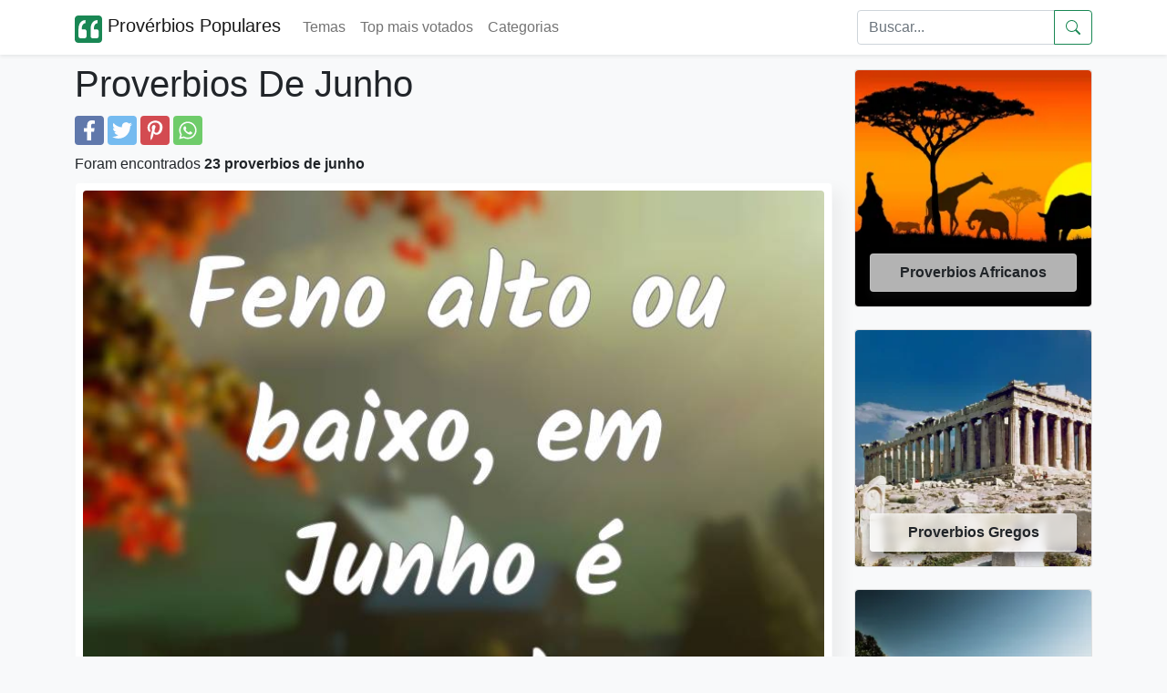

--- FILE ---
content_type: text/html; charset=UTF-8
request_url: https://proverbios-populares.com/proverbios-de-junho/
body_size: 7624
content:
<!doctype html>
<html lang="pt-br">

<head>
	<meta name="viewport" content="width=device-width, initial-scale=1" />
	<meta http-equiv="Content-Type" content="text/html; charset=UTF-8" />
	<title>Proverbios De Junho</title>


	<meta name="description" content="Proverbios de junho, provérbios populares, ditados. Coletânea de proverbios-de-junho" />
	<meta name="keywords" content="proverbios de junho, proverbios populares, proverbios, ditados, ditos" />

			<link rel="canonical" href="https://proverbios-populares.com/proverbios-de-junho/" />
	<meta property="fb:app_id" content="111074219227767">
	<!--<meta property="fb:admins" content="975478715807176" />-->
	<meta property="fb:pages" content="975478715807176" />

		<meta property="og:image" content="https://proverbios-populares.com/images/1/1666.jpg" />
	<meta name="thumbnail" content="https://proverbios-populares.com/images/1/1666.jpg" />
	<meta name="twitter:image" content="https://proverbios-populares.com/images/1/1666.jpg" />

	<meta name="twitter:card" content="summary" />
	<meta name="twitter:site" content="@nproverbios" />
	<meta name="twitter:title" content="Proverbios De Junho" />
	<meta name="twitter:description" content="Proverbios de junho, provérbios populares, ditados. Coletânea de proverbios-de-junho" />


	<meta property="og:site_name" content="Provérbios Populares" />
	<meta property="og:url" content="https://proverbios-populares.com/proverbios-de-junho/" />
	<meta property="og:title" content="Proverbios De Junho" />
	<meta property="og:type" content="article" />
	<meta property="og:description" content="Proverbios de junho, provérbios populares, ditados. Coletânea de proverbios-de-junho" />
	<meta property="og:locale" content="pt_br" />

	<link rel="apple-touch-icon" sizes="180x180" href="/apple-touch-icon.png">
	<link rel="icon" type="image/png" sizes="32x32" href="/favicon-32x32.png">
	<link rel="icon" type="image/png" sizes="16x16" href="/favicon-16x16.png">
	<link rel="shortcut icon" href="/favicon.ico" />

	<meta name="theme-color" content="#ffffff">


	<link href="https://cdn.jsdelivr.net/npm/bootstrap@5.1.3/dist/css/bootstrap.min.css" rel="stylesheet" integrity="sha384-1BmE4kWBq78iYhFldvKuhfTAU6auU8tT94WrHftjDbrCEXSU1oBoqyl2QvZ6jIW3" crossorigin="anonymous">
	<link href="/css/proverbs.css?id=8" rel="stylesheet" />

	<script async src="https://cdn.jsdelivr.net/npm/bootstrap@5.1.3/dist/js/bootstrap.bundle.min.js" integrity="sha384-ka7Sk0Gln4gmtz2MlQnikT1wXgYsOg+OMhuP+IlRH9sENBO0LRn5q+8nbTov4+1p" crossorigin="anonymous"></script>
	<script async src="/include/scrollToTop.js"></script>
	<script defer src="/include/lazyLoad.js"></script>


<!-- Google tag (gtag.js) -->
<script async src="https://www.googletagmanager.com/gtag/js?id=G-JE780B5HTG"></script>
<script>
  window.dataLayer = window.dataLayer || [];
  function gtag(){dataLayer.push(arguments);}
  gtag('js', new Date());

  gtag('config', 'G-JE780B5HTG');
</script>



	<!--[if lt IE 9]>
    <script src="https://oss.maxcdn.com/html5shiv/3.7.2/html5shiv.min.js"></script>
    <script src="https://oss.maxcdn.com/respond/1.4.2/respond.min.js"></script>
<![endif]-->



	<script data-ad-client="ca-pub-4464150098144622" async src="https://pagead2.googlesyndication.com/pagead/js/adsbygoogle.js" crossorigin="anonymous"></script>

</head>

<body itemscope itemtype="http://schema.org/WebPage" class="bg-light">


	<header>
		<nav class="navbar navbar-expand-lg navbar-light bg-white shadow-sm">
			<div class="container">
				<a class="navbar-brand" href="/">
					<svg height="30" width="30" alt="logo" fill="currentColor" class="d-inline-block align-text-top text-success" xmlns="http://www.w3.org/2000/svg" xmlns:bx="https://boxy-svg.com" viewBox="100 100 200 200">
						<path d="M 100 125.001 C 100 111.192 111.194 100 125.001 100 L 275.001 100 C 288.808 100 300.002 111.192 300.002 125.001 L 300.002 274.999 C 300.002 288.808 288.808 300 275.001 300 L 125.001 300 C 111.194 300 100 288.808 100 274.999 L 100 125.001 Z" style=""></path>
						<path d="M 260.147 266.49 C 268.295 266.49 274.907 259.877 274.907 251.731 L 274.907 215.688 C 274.907 207.526 268.295 200.928 260.147 200.928 L 239.661 200.928 C 239.661 195.747 239.971 190.552 240.576 185.371 C 241.49 179.88 243.026 174.996 245.15 170.731 C 247.292 166.45 250.037 163.099 253.402 160.65 C 256.753 157.905 261.017 156.532 266.213 156.532 L 266.213 133.654 C 257.667 133.654 250.199 135.485 243.78 139.146 C 237.417 142.76 231.941 147.766 227.764 153.786 C 223.573 160.414 220.489 167.675 218.613 175.306 C 216.739 183.704 215.809 192.309 215.87 200.928 L 215.87 251.731 C 215.87 259.877 222.481 266.49 230.628 266.49 L 260.147 266.49 Z M 171.591 266.49 C 179.737 266.49 186.35 259.877 186.35 251.731 L 186.35 215.688 C 186.35 207.526 179.737 200.928 171.591 200.928 L 151.104 200.928 C 151.104 195.747 151.414 190.552 152.019 185.371 C 152.934 179.88 154.469 174.996 156.596 170.731 C 158.734 166.45 161.479 163.099 164.845 160.65 C 168.195 157.905 172.461 156.532 177.656 156.532 L 177.656 133.654 C 169.11 133.654 161.641 135.485 155.222 139.146 C 148.86 142.76 143.384 147.766 139.208 153.786 C 135.016 160.414 131.932 167.675 130.057 175.306 C 128.182 183.704 127.252 192.309 127.312 200.928 L 127.312 251.731 C 127.312 259.877 133.925 266.49 142.071 266.49 L 171.591 266.49 Z" style="fill: rgb(255, 255, 255);"></path>
					</svg>

					Provérbios Populares
				</a>

				<button class="navbar-toggler" type="button" data-bs-toggle="collapse" data-bs-target="#navbarSupportedContent" aria-controls="navbarSupportedContent" aria-expanded="false" aria-label="Toggle navigation">
					<span class="navbar-toggler-icon"></span>
				</button>


				<div class="collapse navbar-collapse" id="navbarSupportedContent">
					<ul class="navbar-nav me-auto mb-2 mb-lg-0">
						<li class="nav-item">
							<a href="/temas/" class="nav-link">
								Temas
							</a>
						</li>
						<li class="nav-item">
							<a href="/top/" class="nav-link">
								Top mais votados
							</a>
						</li>
						<li class="nav-item">
							<a href="/categorias/" class="nav-link">
								Categorias
							</a>
						</li>
											</ul>
					<form class="d-flex" role="search" action="/search.php" method="get">
						<div class="input-group">

							<input class="form-control" name="q" id="q" type="search" placeholder="Buscar..." aria-label="Search">
							<button class="btn btn-outline-success d-flex align-items-center" type="submit" aria-label="Submeter">
								<svg xmlns="http://www.w3.org/2000/svg" width="16" height="16" fill="currentColor" class="bi bi-search" viewBox="0 0 16 16">
									<path d="M11.742 10.344a6.5 6.5 0 1 0-1.397 1.398h-.001c.03.04.062.078.098.115l3.85 3.85a1 1 0 0 0 1.415-1.414l-3.85-3.85a1.007 1.007 0 0 0-.115-.1zM12 6.5a5.5 5.5 0 1 1-11 0 5.5 5.5 0 0 1 11 0z" />
								</svg>
							</button>
						</div>
					</form>
				</div>
			</div>
		</nav>
	</header>

	<!-- Back to top button -->
	<button type="button" class="btn btn-success btn-floating btn-lg position-fixed bottom-0 end-0 m-3 rounded-pill" style="display:none;" id="btn-back-to-top" aria-label="Back to top" alt="Back to top">
		<svg xmlns="http://www.w3.org/2000/svg" width="16" height="16" fill="currentColor" class="bi bi-arrow-up align-baseline" viewBox="0 0 16 16">
			<path fill-rule="evenodd" d="M8 15a.5.5 0 0 0 .5-.5V2.707l3.146 3.147a.5.5 0 0 0 .708-.708l-4-4a.5.5 0 0 0-.708 0l-4 4a.5.5 0 1 0 .708.708L7.5 2.707V14.5a.5.5 0 0 0 .5.5z" />
		</svg>
	</button>
	<div class="container py-2">
		<div class="row">
		
			

			<div class="col-12 col-lg-9">
			<main>
									<h1>Proverbios De Junho</h1>
					<div class="d-flex">
		<a href="https://www.facebook.com/sharer.php?u=https://proverbios-populares.com/proverbios-de-junho/" title="Facebook" class="fa fa-facebook redondo rounded"></a>
		<a href="https://twitter.com/share?text=Proverbios De Junho&url=https://proverbios-populares.com/proverbios-de-junho/" title="Twitter" class="fa fa-twitter redondo rounded"></a>
		<a href="https://pinterest.com/pin/create/button/?url=https://proverbios-populares.com/proverbios-de-junho/&media=https://proverbios-populares.com/images/1/1666.jpg&description=Proverbios De Junho" title="Pinterest" class="fa fa-pinterest redondo rounded"></a>
		<a href="whatsapp://send?text=Proverbios De Junho https://proverbios-populares.com/proverbios-de-junho/" data-action="share/whatsapp/share" title="Whatsapp" class="fa fa-whatsapp redondo rounded"></a>
	</div>
				<div class="pt-2">
<script type="application/ld+json">
	{
		"@context": "http://schema.org",
		"@type": "ItemList",
		"name": "proverbios de junho",
		"description": "Proverbios de junho, provérbios populares, ditados. Coletânea de proverbios-de-junho",
		"itemListElement": [
			 {
					"@type": "ListItem",
					"position": 1,
					"item": {
						"@type": "Article",
						"url": "https://proverbios-populares.com/feno-alto-ou-baixo-em-junho-e-cegado.html",
						"mainEntityOfPage": {
							"@type": "WebPage",
							"@id": "https://proverbios-populares.com/feno-alto-ou-baixo-em-junho-e-cegado.html"
						},
						"datePublished": "2026-01-15",
						"dateModified": "2026-01-15",
						"publisher": {
							"@type": "Organization",
							"name": "Proverbios Populares",
							"logo": {
								"@type": "ImageObject",
								"url": "https://proverbios-populares.com/proverbios-populares-600x60.jpg",
								"width": 600
							}
						},

						"image": {
							"@type": "ImageObject",
							"url": "https://proverbios-populares.com/images/1/1666.jpg",
							"height": 536,
							"width": 1024
						},
						"headline": "Feno alto ou baixo, em Junho �",
						"name": "Feno alto ou baixo, em Junho Ã© cegado.
"
					}
				}

				,
			 {
					"@type": "ListItem",
					"position": 2,
					"item": {
						"@type": "Article",
						"url": "https://proverbios-populares.com/chovam-trinta-maios-e-nao-chova-em-junho.html",
						"mainEntityOfPage": {
							"@type": "WebPage",
							"@id": "https://proverbios-populares.com/chovam-trinta-maios-e-nao-chova-em-junho.html"
						},
						"datePublished": "2026-01-15",
						"dateModified": "2026-01-15",
						"publisher": {
							"@type": "Organization",
							"name": "Proverbios Populares",
							"logo": {
								"@type": "ImageObject",
								"url": "https://proverbios-populares.com/proverbios-populares-600x60.jpg",
								"width": 600
							}
						},

						"image": {
							"@type": "ImageObject",
							"url": "https://proverbios-populares.com/images/1/1983.jpg",
							"height": 536,
							"width": 1024
						},
						"headline": "Chovam trinta Maios e nÃ£o c",
						"name": "Chovam trinta Maios e nÃ£o chova em Junho.
"
					}
				}

				,
			 {
					"@type": "ListItem",
					"position": 3,
					"item": {
						"@type": "Article",
						"url": "https://proverbios-populares.com/enxame-de-junho-nem-que-seja-como-punho.html",
						"mainEntityOfPage": {
							"@type": "WebPage",
							"@id": "https://proverbios-populares.com/enxame-de-junho-nem-que-seja-como-punho.html"
						},
						"datePublished": "2026-01-15",
						"dateModified": "2026-01-15",
						"publisher": {
							"@type": "Organization",
							"name": "Proverbios Populares",
							"logo": {
								"@type": "ImageObject",
								"url": "https://proverbios-populares.com/proverbios-populares-600x60.jpg",
								"width": 600
							}
						},

						"image": {
							"@type": "ImageObject",
							"url": "https://proverbios-populares.com/images/2/24809.jpg",
							"height": 536,
							"width": 1024
						},
						"headline": "Enxame de Junho nem que seja c",
						"name": "Enxame de Junho nem que seja como punho"
					}
				}

				,
			 {
					"@type": "ListItem",
					"position": 4,
					"item": {
						"@type": "Article",
						"url": "https://proverbios-populares.com/sol-de-junho-amadura-tudo.html",
						"mainEntityOfPage": {
							"@type": "WebPage",
							"@id": "https://proverbios-populares.com/sol-de-junho-amadura-tudo.html"
						},
						"datePublished": "2026-01-15",
						"dateModified": "2026-01-15",
						"publisher": {
							"@type": "Organization",
							"name": "Proverbios Populares",
							"logo": {
								"@type": "ImageObject",
								"url": "https://proverbios-populares.com/proverbios-populares-600x60.jpg",
								"width": 600
							}
						},

						"image": {
							"@type": "ImageObject",
							"url": "https://proverbios-populares.com/images/2/25692.jpg",
							"height": 536,
							"width": 1024
						},
						"headline": "Sol de Junho amadura tudo",
						"name": "Sol de Junho amadura tudo"
					}
				}

				,
			 {
					"@type": "ListItem",
					"position": 5,
					"item": {
						"@type": "Article",
						"url": "https://proverbios-populares.com/junho-chuvoso:-ano-perigoso.html",
						"mainEntityOfPage": {
							"@type": "WebPage",
							"@id": "https://proverbios-populares.com/junho-chuvoso:-ano-perigoso.html"
						},
						"datePublished": "2026-01-15",
						"dateModified": "2026-01-15",
						"publisher": {
							"@type": "Organization",
							"name": "Proverbios Populares",
							"logo": {
								"@type": "ImageObject",
								"url": "https://proverbios-populares.com/proverbios-populares-600x60.jpg",
								"width": 600
							}
						},

						"image": {
							"@type": "ImageObject",
							"url": "https://proverbios-populares.com/images/2/26208.jpg",
							"height": 536,
							"width": 1024
						},
						"headline": "Junho chuvoso: ano perigoso",
						"name": "Junho chuvoso: ano perigoso"
					}
				}

				,
			 {
					"@type": "ListItem",
					"position": 6,
					"item": {
						"@type": "Article",
						"url": "https://proverbios-populares.com/maio-frio-e-junho-quente-bom-pao-vinho.html",
						"mainEntityOfPage": {
							"@type": "WebPage",
							"@id": "https://proverbios-populares.com/maio-frio-e-junho-quente-bom-pao-vinho.html"
						},
						"datePublished": "2026-01-15",
						"dateModified": "2026-01-15",
						"publisher": {
							"@type": "Organization",
							"name": "Proverbios Populares",
							"logo": {
								"@type": "ImageObject",
								"url": "https://proverbios-populares.com/proverbios-populares-600x60.jpg",
								"width": 600
							}
						},

						"image": {
							"@type": "ImageObject",
							"url": "https://proverbios-populares.com/images/1/1888.jpg",
							"height": 536,
							"width": 1024
						},
						"headline": "Maio frio e Junho quente: bom ",
						"name": "Maio frio e Junho quente: bom pÃ£o, vinho valente.
"
					}
				}

				,
			 {
					"@type": "ListItem",
					"position": 7,
					"item": {
						"@type": "Article",
						"url": "https://proverbios-populares.com/junho-calmoso-ano-formoso.html",
						"mainEntityOfPage": {
							"@type": "WebPage",
							"@id": "https://proverbios-populares.com/junho-calmoso-ano-formoso.html"
						},
						"datePublished": "2026-01-15",
						"dateModified": "2026-01-15",
						"publisher": {
							"@type": "Organization",
							"name": "Proverbios Populares",
							"logo": {
								"@type": "ImageObject",
								"url": "https://proverbios-populares.com/proverbios-populares-600x60.jpg",
								"width": 600
							}
						},

						"image": {
							"@type": "ImageObject",
							"url": "https://proverbios-populares.com/images/2/2291.jpg",
							"height": 536,
							"width": 1024
						},
						"headline": "Junho calmoso, ano formoso.
",
						"name": "Junho calmoso, ano formoso.
"
					}
				}

				,
			 {
					"@type": "ListItem",
					"position": 8,
					"item": {
						"@type": "Article",
						"url": "https://proverbios-populares.com/chuva-de-junho-peconha-do-mundo.html",
						"mainEntityOfPage": {
							"@type": "WebPage",
							"@id": "https://proverbios-populares.com/chuva-de-junho-peconha-do-mundo.html"
						},
						"datePublished": "2026-01-15",
						"dateModified": "2026-01-15",
						"publisher": {
							"@type": "Organization",
							"name": "Proverbios Populares",
							"logo": {
								"@type": "ImageObject",
								"url": "https://proverbios-populares.com/proverbios-populares-600x60.jpg",
								"width": 600
							}
						},

						"image": {
							"@type": "ImageObject",
							"url": "https://proverbios-populares.com/images/1/1986.jpg",
							"height": 536,
							"width": 1024
						},
						"headline": "Chuva de Junho, peÃ§onha do ",
						"name": "Chuva de Junho, peÃ§onha do mundo.
"
					}
				}

				,
			 {
					"@type": "ListItem",
					"position": 9,
					"item": {
						"@type": "Article",
						"url": "https://proverbios-populares.com/junho-dorme-se-sobre-o-punho.html",
						"mainEntityOfPage": {
							"@type": "WebPage",
							"@id": "https://proverbios-populares.com/junho-dorme-se-sobre-o-punho.html"
						},
						"datePublished": "2026-01-15",
						"dateModified": "2026-01-15",
						"publisher": {
							"@type": "Organization",
							"name": "Proverbios Populares",
							"logo": {
								"@type": "ImageObject",
								"url": "https://proverbios-populares.com/proverbios-populares-600x60.jpg",
								"width": 600
							}
						},

						"image": {
							"@type": "ImageObject",
							"url": "https://proverbios-populares.com/images/2/2293.jpg",
							"height": 536,
							"width": 1024
						},
						"headline": "Junho, dorme-se sobre o punho.",
						"name": "Junho, dorme-se sobre o punho.
"
					}
				}

				,
			 {
					"@type": "ListItem",
					"position": 10,
					"item": {
						"@type": "Article",
						"url": "https://proverbios-populares.com/sol-de-junho-madruga-muito.html",
						"mainEntityOfPage": {
							"@type": "WebPage",
							"@id": "https://proverbios-populares.com/sol-de-junho-madruga-muito.html"
						},
						"datePublished": "2026-01-15",
						"dateModified": "2026-01-15",
						"publisher": {
							"@type": "Organization",
							"name": "Proverbios Populares",
							"logo": {
								"@type": "ImageObject",
								"url": "https://proverbios-populares.com/proverbios-populares-600x60.jpg",
								"width": 600
							}
						},

						"image": {
							"@type": "ImageObject",
							"url": "https://proverbios-populares.com/images/2/2116.jpg",
							"height": 536,
							"width": 1024
						},
						"headline": "Sol de Junho, madruga muito.
",
						"name": "Sol de Junho, madruga muito.
"
					}
				}

				,
			 {
					"@type": "ListItem",
					"position": 11,
					"item": {
						"@type": "Article",
						"url": "https://proverbios-populares.com/junho-foice-em-punho.html",
						"mainEntityOfPage": {
							"@type": "WebPage",
							"@id": "https://proverbios-populares.com/junho-foice-em-punho.html"
						},
						"datePublished": "2026-01-15",
						"dateModified": "2026-01-15",
						"publisher": {
							"@type": "Organization",
							"name": "Proverbios Populares",
							"logo": {
								"@type": "ImageObject",
								"url": "https://proverbios-populares.com/proverbios-populares-600x60.jpg",
								"width": 600
							}
						},

						"image": {
							"@type": "ImageObject",
							"url": "https://proverbios-populares.com/images/2/2294.jpg",
							"height": 536,
							"width": 1024
						},
						"headline": "Junho, foice em punho.
",
						"name": "Junho, foice em punho.
"
					}
				}

				,
			 {
					"@type": "ListItem",
					"position": 12,
					"item": {
						"@type": "Article",
						"url": "https://proverbios-populares.com/dezembro-com-junho-ao-desafio-traz-jane.html",
						"mainEntityOfPage": {
							"@type": "WebPage",
							"@id": "https://proverbios-populares.com/dezembro-com-junho-ao-desafio-traz-jane.html"
						},
						"datePublished": "2026-01-15",
						"dateModified": "2026-01-15",
						"publisher": {
							"@type": "Organization",
							"name": "Proverbios Populares",
							"logo": {
								"@type": "ImageObject",
								"url": "https://proverbios-populares.com/proverbios-populares-600x60.jpg",
								"width": 600
							}
						},

						"image": {
							"@type": "ImageObject",
							"url": "https://proverbios-populares.com/images/2/2140.jpg",
							"height": 536,
							"width": 1024
						},
						"headline": "Dezembro com Junho ao desafio,",
						"name": "Dezembro com Junho ao desafio, traz Janeiro frio.
"
					}
				}

				,
			 {
					"@type": "ListItem",
					"position": 13,
					"item": {
						"@type": "Article",
						"url": "https://proverbios-populares.com/em-junho,-ainda-a-velha-esfrega-o-punho.html",
						"mainEntityOfPage": {
							"@type": "WebPage",
							"@id": "https://proverbios-populares.com/em-junho,-ainda-a-velha-esfrega-o-punho.html"
						},
						"datePublished": "2026-01-15",
						"dateModified": "2026-01-15",
						"publisher": {
							"@type": "Organization",
							"name": "Proverbios Populares",
							"logo": {
								"@type": "ImageObject",
								"url": "https://proverbios-populares.com/proverbios-populares-600x60.jpg",
								"width": 600
							}
						},

						"image": {
							"@type": "ImageObject",
							"url": "https://proverbios-populares.com/images/2/23677.jpg",
							"height": 536,
							"width": 1024
						},
						"headline": "Em Junho, ainda a velha esfreg",
						"name": "Em Junho, ainda a velha esfrega o punho"
					}
				}

				,
			 {
					"@type": "ListItem",
					"position": 14,
					"item": {
						"@type": "Article",
						"url": "https://proverbios-populares.com/junho-floreiro-paraiso-verdadeiro.html",
						"mainEntityOfPage": {
							"@type": "WebPage",
							"@id": "https://proverbios-populares.com/junho-floreiro-paraiso-verdadeiro.html"
						},
						"datePublished": "2026-01-15",
						"dateModified": "2026-01-15",
						"publisher": {
							"@type": "Organization",
							"name": "Proverbios Populares",
							"logo": {
								"@type": "ImageObject",
								"url": "https://proverbios-populares.com/proverbios-populares-600x60.jpg",
								"width": 600
							}
						},

						"image": {
							"@type": "ImageObject",
							"url": "https://proverbios-populares.com/images/2/2292.jpg",
							"height": 536,
							"width": 1024
						},
						"headline": "Junho floreiro, paraÃ­so ver",
						"name": "Junho floreiro, paraÃ­so verdadeiro.
"
					}
				}

				,
			 {
					"@type": "ListItem",
					"position": 15,
					"item": {
						"@type": "Article",
						"url": "https://proverbios-populares.com/junho-quente,-junho-ardente.html",
						"mainEntityOfPage": {
							"@type": "WebPage",
							"@id": "https://proverbios-populares.com/junho-quente,-junho-ardente.html"
						},
						"datePublished": "2026-01-15",
						"dateModified": "2026-01-15",
						"publisher": {
							"@type": "Organization",
							"name": "Proverbios Populares",
							"logo": {
								"@type": "ImageObject",
								"url": "https://proverbios-populares.com/proverbios-populares-600x60.jpg",
								"width": 600
							}
						},

						"image": {
							"@type": "ImageObject",
							"url": "https://proverbios-populares.com/images/2/23856.jpg",
							"height": 536,
							"width": 1024
						},
						"headline": "Junho quente, junho ardente",
						"name": "Junho quente, junho ardente"
					}
				}

				,
			 {
					"@type": "ListItem",
					"position": 16,
					"item": {
						"@type": "Article",
						"url": "https://proverbios-populares.com/para-junho-guarda-um-toco-e-uma-pinha-e.html",
						"mainEntityOfPage": {
							"@type": "WebPage",
							"@id": "https://proverbios-populares.com/para-junho-guarda-um-toco-e-uma-pinha-e.html"
						},
						"datePublished": "2026-01-15",
						"dateModified": "2026-01-15",
						"publisher": {
							"@type": "Organization",
							"name": "Proverbios Populares",
							"logo": {
								"@type": "ImageObject",
								"url": "https://proverbios-populares.com/proverbios-populares-600x60.jpg",
								"width": 600
							}
						},

						"image": {
							"@type": "ImageObject",
							"url": "https://proverbios-populares.com/images/2/2309.jpg",
							"height": 536,
							"width": 1024
						},
						"headline": "Para Junho guarda um toco e um",
						"name": "Para Junho guarda um toco e uma pinha, e a velha que o dizia guardados os tinha.
"
					}
				}

				,
			 {
					"@type": "ListItem",
					"position": 17,
					"item": {
						"@type": "Article",
						"url": "https://proverbios-populares.com/cortica-em-junho,-vai-a-punho,-em-agosto.html",
						"mainEntityOfPage": {
							"@type": "WebPage",
							"@id": "https://proverbios-populares.com/cortica-em-junho,-vai-a-punho,-em-agosto.html"
						},
						"datePublished": "2026-01-15",
						"dateModified": "2026-01-15",
						"publisher": {
							"@type": "Organization",
							"name": "Proverbios Populares",
							"logo": {
								"@type": "ImageObject",
								"url": "https://proverbios-populares.com/proverbios-populares-600x60.jpg",
								"width": 600
							}
						},

						"image": {
							"@type": "ImageObject",
							"url": "https://proverbios-populares.com/images/2/23980.jpg",
							"height": 536,
							"width": 1024
						},
						"headline": "CortiÃ§a em Junho, vai a pun",
						"name": "CortiÃ§a em Junho, vai a punho, em Agosto vai a mascoto."
					}
				}

				,
			 {
					"@type": "ListItem",
					"position": 18,
					"item": {
						"@type": "Article",
						"url": "https://proverbios-populares.com/junho-abafadico-sai-a-abelha-do-cortico.html",
						"mainEntityOfPage": {
							"@type": "WebPage",
							"@id": "https://proverbios-populares.com/junho-abafadico-sai-a-abelha-do-cortico.html"
						},
						"datePublished": "2026-01-15",
						"dateModified": "2026-01-15",
						"publisher": {
							"@type": "Organization",
							"name": "Proverbios Populares",
							"logo": {
								"@type": "ImageObject",
								"url": "https://proverbios-populares.com/proverbios-populares-600x60.jpg",
								"width": 600
							}
						},

						"image": {
							"@type": "ImageObject",
							"url": "https://proverbios-populares.com/images/2/2422.jpg",
							"height": 536,
							"width": 1024
						},
						"headline": "Junho abafadiÃ§o, sai a abel",
						"name": "Junho abafadiÃ§o, sai a abelha do cortiÃ§o 
"
					}
				}

				,
			 {
					"@type": "ListItem",
					"position": 19,
					"item": {
						"@type": "Article",
						"url": "https://proverbios-populares.com/em-junho,-foicinho-em-punho.html",
						"mainEntityOfPage": {
							"@type": "WebPage",
							"@id": "https://proverbios-populares.com/em-junho,-foicinho-em-punho.html"
						},
						"datePublished": "2026-01-15",
						"dateModified": "2026-01-15",
						"publisher": {
							"@type": "Organization",
							"name": "Proverbios Populares",
							"logo": {
								"@type": "ImageObject",
								"url": "https://proverbios-populares.com/proverbios-populares-600x60.jpg",
								"width": 600
							}
						},

						"image": {
							"@type": "ImageObject",
							"url": "https://proverbios-populares.com/images/2/25415.jpg",
							"height": 536,
							"width": 1024
						},
						"headline": "Em Junho, foicinho em punho",
						"name": "Em Junho, foicinho em punho"
					}
				}

				,
			 {
					"@type": "ListItem",
					"position": 20,
					"item": {
						"@type": "Article",
						"url": "https://proverbios-populares.com/trinta-dias-tem-novembro-abril-junho-e.html",
						"mainEntityOfPage": {
							"@type": "WebPage",
							"@id": "https://proverbios-populares.com/trinta-dias-tem-novembro-abril-junho-e.html"
						},
						"datePublished": "2026-01-15",
						"dateModified": "2026-01-15",
						"publisher": {
							"@type": "Organization",
							"name": "Proverbios Populares",
							"logo": {
								"@type": "ImageObject",
								"url": "https://proverbios-populares.com/proverbios-populares-600x60.jpg",
								"width": 600
							}
						},

						"image": {
							"@type": "ImageObject",
							"url": "https://proverbios-populares.com/images/1/19495.jpg",
							"height": 536,
							"width": 1024
						},
						"headline": "Trinta dias tem novembro, abri",
						"name": "Trinta dias tem novembro, abril, junho e setembro, vinte e oito terÃ¡ um e os mais tÃªm trinta e um.
"
					}
				}

				,
			 {
					"@type": "ListItem",
					"position": 21,
					"item": {
						"@type": "Article",
						"url": "https://proverbios-populares.com/trinta-dias-tem-setembro-abril-junho-e.html",
						"mainEntityOfPage": {
							"@type": "WebPage",
							"@id": "https://proverbios-populares.com/trinta-dias-tem-setembro-abril-junho-e.html"
						},
						"datePublished": "2026-01-15",
						"dateModified": "2026-01-15",
						"publisher": {
							"@type": "Organization",
							"name": "Proverbios Populares",
							"logo": {
								"@type": "ImageObject",
								"url": "https://proverbios-populares.com/proverbios-populares-600x60.jpg",
								"width": 600
							}
						},

						"image": {
							"@type": "ImageObject",
							"url": "https://proverbios-populares.com/images/1/19496.jpg",
							"height": 536,
							"width": 1024
						},
						"headline": "Trinta dias tem setembro, abri",
						"name": "Trinta dias tem setembro, abril, junho e novembro, fevereiro vinte e oito tem; se for bissexto mais um lhe dÃªem, e os mais, que sete sÃ£o, trinta e um todos terÃ£o.
"
					}
				}

				,
			 {
					"@type": "ListItem",
					"position": 22,
					"item": {
						"@type": "Article",
						"url": "https://proverbios-populares.com/maio-pardo-e-junho-claro-podem-mais-que.html",
						"mainEntityOfPage": {
							"@type": "WebPage",
							"@id": "https://proverbios-populares.com/maio-pardo-e-junho-claro-podem-mais-que.html"
						},
						"datePublished": "2026-01-15",
						"dateModified": "2026-01-15",
						"publisher": {
							"@type": "Organization",
							"name": "Proverbios Populares",
							"logo": {
								"@type": "ImageObject",
								"url": "https://proverbios-populares.com/proverbios-populares-600x60.jpg",
								"width": 600
							}
						},

						"image": {
							"@type": "ImageObject",
							"url": "https://proverbios-populares.com/images/2/23569.jpg",
							"height": 536,
							"width": 1024
						},
						"headline": "Maio pardo e Junho claro podem",
						"name": "Maio pardo e Junho claro podem mais que os bois e o carro"
					}
				}

				,
			 {
					"@type": "ListItem",
					"position": 23,
					"item": {
						"@type": "Article",
						"url": "https://proverbios-populares.com/chuva-de-junho:-mordedura-de-vibora.html",
						"mainEntityOfPage": {
							"@type": "WebPage",
							"@id": "https://proverbios-populares.com/chuva-de-junho:-mordedura-de-vibora.html"
						},
						"datePublished": "2026-01-15",
						"dateModified": "2026-01-15",
						"publisher": {
							"@type": "Organization",
							"name": "Proverbios Populares",
							"logo": {
								"@type": "ImageObject",
								"url": "https://proverbios-populares.com/proverbios-populares-600x60.jpg",
								"width": 600
							}
						},

						"image": {
							"@type": "ImageObject",
							"url": "https://proverbios-populares.com/images/2/23744.jpg",
							"height": 536,
							"width": 1024
						},
						"headline": "Chuva de Junho: mordedura de v",
						"name": "Chuva de Junho: mordedura de vÃ­bora"
					}
				}

				
		]
	}
</script>
<div class="total pb-2">Foram encontrados  <strong>23 proverbios de junho</strong></div>	<div class="border border-light bg-white p-2 mb-4 rounded" style="box-shadow: 0.6em 0.6em 1.2em rgb(0 0 0 / 5%);">

		<a href="/feno-alto-ou-baixo-em-junho-e-cegado.html" class="link-dark text-decoration-none pb-3">
			<div class="container-fluid px-0 pb-2">

									<img width=800 height=800 class="img-fluid rounded mb-2" src="/images/1/1666.webp" alt="Feno alto ou baixo, em Junho é cegado.
..." />
				
				<i class="fa fa-quote-left fa-3x pull-left"></i>
				<span class="fs-2">
					Feno alto ou baixo, em Junho é cegado.
				</span>

			</div>
		</a>
			<div class="d-flex">
		<a href="https://www.facebook.com/sharer.php?u=https://proverbios-populares.com/proverbios-de-junho/" title="Facebook" class="fa fa-facebook redondo rounded"></a>
		<a href="https://twitter.com/share?text=Feno alto ou baixo, em Junho é cegado.
...&url=https://proverbios-populares.com/proverbios-de-junho/" title="Twitter" class="fa fa-twitter redondo rounded"></a>
		<a href="https://pinterest.com/pin/create/button/?url=https://proverbios-populares.com/proverbios-de-junho/&media=/images/1/1666.webp&description=Feno alto ou baixo, em Junho é cegado.
..." title="Pinterest" class="fa fa-pinterest redondo rounded"></a>
		<a href="whatsapp://send?text=Feno alto ou baixo, em Junho é cegado.
... https://proverbios-populares.com/proverbios-de-junho/" data-action="share/whatsapp/share" title="Whatsapp" class="fa fa-whatsapp redondo rounded"></a>
	</div>
	</div>
	<div class="border border-light bg-white p-2 mb-4 rounded" style="box-shadow: 0.6em 0.6em 1.2em rgb(0 0 0 / 5%);">

		<a href="/chovam-trinta-maios-e-nao-chova-em-junho.html" class="link-dark text-decoration-none pb-3">
			<div class="container-fluid px-0 pb-2">

									<img width=800 height=800 class="img-fluid rounded mb-2 lazy" loading="lazy" data-src="/images/1/1983.webp" alt="Chovam trinta Maios e não chova em Junho.
..." />
				
				<i class="fa fa-quote-left fa-3x pull-left"></i>
				<span class="fs-2">
					Chovam trinta Maios e não chova em Junho.
				</span>

			</div>
		</a>
			<div class="d-flex">
		<a href="https://www.facebook.com/sharer.php?u=https://proverbios-populares.com/proverbios-de-junho/" title="Facebook" class="fa fa-facebook redondo rounded"></a>
		<a href="https://twitter.com/share?text=Chovam trinta Maios e não chova em Junho.
...&url=https://proverbios-populares.com/proverbios-de-junho/" title="Twitter" class="fa fa-twitter redondo rounded"></a>
		<a href="https://pinterest.com/pin/create/button/?url=https://proverbios-populares.com/proverbios-de-junho/&media=/images/1/1983.webp&description=Chovam trinta Maios e não chova em Junho.
..." title="Pinterest" class="fa fa-pinterest redondo rounded"></a>
		<a href="whatsapp://send?text=Chovam trinta Maios e não chova em Junho.
... https://proverbios-populares.com/proverbios-de-junho/" data-action="share/whatsapp/share" title="Whatsapp" class="fa fa-whatsapp redondo rounded"></a>
	</div>
	</div>
				<!--
						<ins class="adsbygoogle"
							 style="display:block"
							 data-ad-format="autorelaxed"
							 data-ad-client="ca-pub-4464150098144622"
							 data-ad-slot="4091261790"></ins>
						<script>
							 (adsbygoogle = window.adsbygoogle || []).push({});
						</script>
						<br/>				-->

	<div class="border border-light bg-white p-2 mb-4 rounded" style="box-shadow: 0.6em 0.6em 1.2em rgb(0 0 0 / 5%);">

		<a href="/enxame-de-junho-nem-que-seja-como-punho.html" class="link-dark text-decoration-none pb-3">
			<div class="container-fluid px-0 pb-2">

									<img width=800 height=800 class="img-fluid rounded mb-2 lazy" loading="lazy" data-src="/images/2/24809.webp" alt="Enxame de Junho nem que seja como punho..." />
				
				<i class="fa fa-quote-left fa-3x pull-left"></i>
				<span class="fs-2">
					Enxame de Junho nem que seja como punho				</span>

			</div>
		</a>
			<div class="d-flex">
		<a href="https://www.facebook.com/sharer.php?u=https://proverbios-populares.com/proverbios-de-junho/" title="Facebook" class="fa fa-facebook redondo rounded"></a>
		<a href="https://twitter.com/share?text=Enxame de Junho nem que seja como punho...&url=https://proverbios-populares.com/proverbios-de-junho/" title="Twitter" class="fa fa-twitter redondo rounded"></a>
		<a href="https://pinterest.com/pin/create/button/?url=https://proverbios-populares.com/proverbios-de-junho/&media=/images/2/24809.webp&description=Enxame de Junho nem que seja como punho..." title="Pinterest" class="fa fa-pinterest redondo rounded"></a>
		<a href="whatsapp://send?text=Enxame de Junho nem que seja como punho... https://proverbios-populares.com/proverbios-de-junho/" data-action="share/whatsapp/share" title="Whatsapp" class="fa fa-whatsapp redondo rounded"></a>
	</div>
	</div>
	<div class="border border-light bg-white p-2 mb-4 rounded" style="box-shadow: 0.6em 0.6em 1.2em rgb(0 0 0 / 5%);">

		<a href="/sol-de-junho-amadura-tudo.html" class="link-dark text-decoration-none pb-3">
			<div class="container-fluid px-0 pb-2">

									<img width=800 height=800 class="img-fluid rounded mb-2 lazy" loading="lazy" data-src="/images/2/25692.webp" alt="Sol de Junho amadura tudo..." />
				
				<i class="fa fa-quote-left fa-3x pull-left"></i>
				<span class="fs-2">
					Sol de Junho amadura tudo				</span>

			</div>
		</a>
			<div class="d-flex">
		<a href="https://www.facebook.com/sharer.php?u=https://proverbios-populares.com/proverbios-de-junho/" title="Facebook" class="fa fa-facebook redondo rounded"></a>
		<a href="https://twitter.com/share?text=Sol de Junho amadura tudo...&url=https://proverbios-populares.com/proverbios-de-junho/" title="Twitter" class="fa fa-twitter redondo rounded"></a>
		<a href="https://pinterest.com/pin/create/button/?url=https://proverbios-populares.com/proverbios-de-junho/&media=/images/2/25692.webp&description=Sol de Junho amadura tudo..." title="Pinterest" class="fa fa-pinterest redondo rounded"></a>
		<a href="whatsapp://send?text=Sol de Junho amadura tudo... https://proverbios-populares.com/proverbios-de-junho/" data-action="share/whatsapp/share" title="Whatsapp" class="fa fa-whatsapp redondo rounded"></a>
	</div>
	</div>
	<div class="border border-light bg-white p-2 mb-4 rounded" style="box-shadow: 0.6em 0.6em 1.2em rgb(0 0 0 / 5%);">

		<a href="/junho-chuvoso:-ano-perigoso.html" class="link-dark text-decoration-none pb-3">
			<div class="container-fluid px-0 pb-2">

									<img width=800 height=800 class="img-fluid rounded mb-2 lazy" loading="lazy" data-src="/images/2/26208.webp" alt="Junho chuvoso: ano perigoso..." />
				
				<i class="fa fa-quote-left fa-3x pull-left"></i>
				<span class="fs-2">
					Junho chuvoso: ano perigoso				</span>

			</div>
		</a>
			<div class="d-flex">
		<a href="https://www.facebook.com/sharer.php?u=https://proverbios-populares.com/proverbios-de-junho/" title="Facebook" class="fa fa-facebook redondo rounded"></a>
		<a href="https://twitter.com/share?text=Junho chuvoso: ano perigoso...&url=https://proverbios-populares.com/proverbios-de-junho/" title="Twitter" class="fa fa-twitter redondo rounded"></a>
		<a href="https://pinterest.com/pin/create/button/?url=https://proverbios-populares.com/proverbios-de-junho/&media=/images/2/26208.webp&description=Junho chuvoso: ano perigoso..." title="Pinterest" class="fa fa-pinterest redondo rounded"></a>
		<a href="whatsapp://send?text=Junho chuvoso: ano perigoso... https://proverbios-populares.com/proverbios-de-junho/" data-action="share/whatsapp/share" title="Whatsapp" class="fa fa-whatsapp redondo rounded"></a>
	</div>
	</div>
	<div class="border border-light bg-white p-2 mb-4 rounded" style="box-shadow: 0.6em 0.6em 1.2em rgb(0 0 0 / 5%);">

		<a href="/maio-frio-e-junho-quente-bom-pao-vinho.html" class="link-dark text-decoration-none pb-3">
			<div class="container-fluid px-0 pb-2">

									<img width=800 height=800 class="img-fluid rounded mb-2 lazy" loading="lazy" data-src="/images/1/1888.webp" alt="Maio frio e Junho quente: bom pão, vinho valente.
..." />
				
				<i class="fa fa-quote-left fa-3x pull-left"></i>
				<span class="fs-2">
					Maio frio e Junho quente: bom pão, vinho valente.
				</span>

			</div>
		</a>
			<div class="d-flex">
		<a href="https://www.facebook.com/sharer.php?u=https://proverbios-populares.com/proverbios-de-junho/" title="Facebook" class="fa fa-facebook redondo rounded"></a>
		<a href="https://twitter.com/share?text=Maio frio e Junho quente: bom pão, vinho valente....&url=https://proverbios-populares.com/proverbios-de-junho/" title="Twitter" class="fa fa-twitter redondo rounded"></a>
		<a href="https://pinterest.com/pin/create/button/?url=https://proverbios-populares.com/proverbios-de-junho/&media=/images/1/1888.webp&description=Maio frio e Junho quente: bom pão, vinho valente...." title="Pinterest" class="fa fa-pinterest redondo rounded"></a>
		<a href="whatsapp://send?text=Maio frio e Junho quente: bom pão, vinho valente.... https://proverbios-populares.com/proverbios-de-junho/" data-action="share/whatsapp/share" title="Whatsapp" class="fa fa-whatsapp redondo rounded"></a>
	</div>
	</div>
				<!--
						<ins class="adsbygoogle"
							 style="display:block"
							 data-ad-format="autorelaxed"
							 data-ad-client="ca-pub-4464150098144622"
							 data-ad-slot="4091261790"></ins>
						<script>
							 (adsbygoogle = window.adsbygoogle || []).push({});
						</script>
						<br/>				-->

	<div class="border border-light bg-white p-2 mb-4 rounded" style="box-shadow: 0.6em 0.6em 1.2em rgb(0 0 0 / 5%);">

		<a href="/junho-calmoso-ano-formoso.html" class="link-dark text-decoration-none pb-3">
			<div class="container-fluid px-0 pb-2">

									<img width=800 height=800 class="img-fluid rounded mb-2 lazy" loading="lazy" data-src="/images/2/2291.webp" alt="Junho calmoso, ano formoso.
..." />
				
				<i class="fa fa-quote-left fa-3x pull-left"></i>
				<span class="fs-2">
					Junho calmoso, ano formoso.
				</span>

			</div>
		</a>
			<div class="d-flex">
		<a href="https://www.facebook.com/sharer.php?u=https://proverbios-populares.com/proverbios-de-junho/" title="Facebook" class="fa fa-facebook redondo rounded"></a>
		<a href="https://twitter.com/share?text=Junho calmoso, ano formoso.
...&url=https://proverbios-populares.com/proverbios-de-junho/" title="Twitter" class="fa fa-twitter redondo rounded"></a>
		<a href="https://pinterest.com/pin/create/button/?url=https://proverbios-populares.com/proverbios-de-junho/&media=/images/2/2291.webp&description=Junho calmoso, ano formoso.
..." title="Pinterest" class="fa fa-pinterest redondo rounded"></a>
		<a href="whatsapp://send?text=Junho calmoso, ano formoso.
... https://proverbios-populares.com/proverbios-de-junho/" data-action="share/whatsapp/share" title="Whatsapp" class="fa fa-whatsapp redondo rounded"></a>
	</div>
	</div>
	<div class="border border-light bg-white p-2 mb-4 rounded" style="box-shadow: 0.6em 0.6em 1.2em rgb(0 0 0 / 5%);">

		<a href="/chuva-de-junho-peconha-do-mundo.html" class="link-dark text-decoration-none pb-3">
			<div class="container-fluid px-0 pb-2">

									<img width=800 height=800 class="img-fluid rounded mb-2 lazy" loading="lazy" data-src="/images/1/1986.webp" alt="Chuva de Junho, peçonha do mundo.
..." />
				
				<i class="fa fa-quote-left fa-3x pull-left"></i>
				<span class="fs-2">
					Chuva de Junho, peçonha do mundo.
				</span>

			</div>
		</a>
			<div class="d-flex">
		<a href="https://www.facebook.com/sharer.php?u=https://proverbios-populares.com/proverbios-de-junho/" title="Facebook" class="fa fa-facebook redondo rounded"></a>
		<a href="https://twitter.com/share?text=Chuva de Junho, peçonha do mundo.
...&url=https://proverbios-populares.com/proverbios-de-junho/" title="Twitter" class="fa fa-twitter redondo rounded"></a>
		<a href="https://pinterest.com/pin/create/button/?url=https://proverbios-populares.com/proverbios-de-junho/&media=/images/1/1986.webp&description=Chuva de Junho, peçonha do mundo.
..." title="Pinterest" class="fa fa-pinterest redondo rounded"></a>
		<a href="whatsapp://send?text=Chuva de Junho, peçonha do mundo.
... https://proverbios-populares.com/proverbios-de-junho/" data-action="share/whatsapp/share" title="Whatsapp" class="fa fa-whatsapp redondo rounded"></a>
	</div>
	</div>
				<!--
						<ins class="adsbygoogle"
							 style="display:block"
							 data-ad-format="autorelaxed"
							 data-ad-client="ca-pub-4464150098144622"
							 data-ad-slot="4091261790"></ins>
						<script>
							 (adsbygoogle = window.adsbygoogle || []).push({});
						</script>
						<br/>				-->

	<div class="border border-light bg-white p-2 mb-4 rounded" style="box-shadow: 0.6em 0.6em 1.2em rgb(0 0 0 / 5%);">

		<a href="/junho-dorme-se-sobre-o-punho.html" class="link-dark text-decoration-none pb-3">
			<div class="container-fluid px-0 pb-2">

									<img width=800 height=800 class="img-fluid rounded mb-2 lazy" loading="lazy" data-src="/images/2/2293.webp" alt="Junho, dorme-se sobre o punho.
..." />
				
				<i class="fa fa-quote-left fa-3x pull-left"></i>
				<span class="fs-2">
					Junho, dorme-se sobre o punho.
				</span>

			</div>
		</a>
			<div class="d-flex">
		<a href="https://www.facebook.com/sharer.php?u=https://proverbios-populares.com/proverbios-de-junho/" title="Facebook" class="fa fa-facebook redondo rounded"></a>
		<a href="https://twitter.com/share?text=Junho, dorme-se sobre o punho.
...&url=https://proverbios-populares.com/proverbios-de-junho/" title="Twitter" class="fa fa-twitter redondo rounded"></a>
		<a href="https://pinterest.com/pin/create/button/?url=https://proverbios-populares.com/proverbios-de-junho/&media=/images/2/2293.webp&description=Junho, dorme-se sobre o punho.
..." title="Pinterest" class="fa fa-pinterest redondo rounded"></a>
		<a href="whatsapp://send?text=Junho, dorme-se sobre o punho.
... https://proverbios-populares.com/proverbios-de-junho/" data-action="share/whatsapp/share" title="Whatsapp" class="fa fa-whatsapp redondo rounded"></a>
	</div>
	</div>
	<div class="border border-light bg-white p-2 mb-4 rounded" style="box-shadow: 0.6em 0.6em 1.2em rgb(0 0 0 / 5%);">

		<a href="/sol-de-junho-madruga-muito.html" class="link-dark text-decoration-none pb-3">
			<div class="container-fluid px-0 pb-2">

									<img width=800 height=800 class="img-fluid rounded mb-2 lazy" loading="lazy" data-src="/images/2/2116.webp" alt="Sol de Junho, madruga muito.
..." />
				
				<i class="fa fa-quote-left fa-3x pull-left"></i>
				<span class="fs-2">
					Sol de Junho, madruga muito.
				</span>

			</div>
		</a>
			<div class="d-flex">
		<a href="https://www.facebook.com/sharer.php?u=https://proverbios-populares.com/proverbios-de-junho/" title="Facebook" class="fa fa-facebook redondo rounded"></a>
		<a href="https://twitter.com/share?text=Sol de Junho, madruga muito.
...&url=https://proverbios-populares.com/proverbios-de-junho/" title="Twitter" class="fa fa-twitter redondo rounded"></a>
		<a href="https://pinterest.com/pin/create/button/?url=https://proverbios-populares.com/proverbios-de-junho/&media=/images/2/2116.webp&description=Sol de Junho, madruga muito.
..." title="Pinterest" class="fa fa-pinterest redondo rounded"></a>
		<a href="whatsapp://send?text=Sol de Junho, madruga muito.
... https://proverbios-populares.com/proverbios-de-junho/" data-action="share/whatsapp/share" title="Whatsapp" class="fa fa-whatsapp redondo rounded"></a>
	</div>
	</div>
	<div class="border border-light bg-white p-2 mb-4 rounded" style="box-shadow: 0.6em 0.6em 1.2em rgb(0 0 0 / 5%);">

		<a href="/junho-foice-em-punho.html" class="link-dark text-decoration-none pb-3">
			<div class="container-fluid px-0 pb-2">

									<img width=800 height=800 class="img-fluid rounded mb-2 lazy" loading="lazy" data-src="/images/2/2294.webp" alt="Junho, foice em punho.
..." />
				
				<i class="fa fa-quote-left fa-3x pull-left"></i>
				<span class="fs-2">
					Junho, foice em punho.
				</span>

			</div>
		</a>
			<div class="d-flex">
		<a href="https://www.facebook.com/sharer.php?u=https://proverbios-populares.com/proverbios-de-junho/" title="Facebook" class="fa fa-facebook redondo rounded"></a>
		<a href="https://twitter.com/share?text=Junho, foice em punho.
...&url=https://proverbios-populares.com/proverbios-de-junho/" title="Twitter" class="fa fa-twitter redondo rounded"></a>
		<a href="https://pinterest.com/pin/create/button/?url=https://proverbios-populares.com/proverbios-de-junho/&media=/images/2/2294.webp&description=Junho, foice em punho.
..." title="Pinterest" class="fa fa-pinterest redondo rounded"></a>
		<a href="whatsapp://send?text=Junho, foice em punho.
... https://proverbios-populares.com/proverbios-de-junho/" data-action="share/whatsapp/share" title="Whatsapp" class="fa fa-whatsapp redondo rounded"></a>
	</div>
	</div>
	<div class="border border-light bg-white p-2 mb-4 rounded" style="box-shadow: 0.6em 0.6em 1.2em rgb(0 0 0 / 5%);">

		<a href="/dezembro-com-junho-ao-desafio-traz-jane.html" class="link-dark text-decoration-none pb-3">
			<div class="container-fluid px-0 pb-2">

									<img width=800 height=800 class="img-fluid rounded mb-2 lazy" loading="lazy" data-src="/images/2/2140.webp" alt="Dezembro com Junho ao desafio, traz Janeiro frio.
..." />
				
				<i class="fa fa-quote-left fa-3x pull-left"></i>
				<span class="fs-2">
					Dezembro com Junho ao desafio, traz Janeiro frio.
				</span>

			</div>
		</a>
			<div class="d-flex">
		<a href="https://www.facebook.com/sharer.php?u=https://proverbios-populares.com/proverbios-de-junho/" title="Facebook" class="fa fa-facebook redondo rounded"></a>
		<a href="https://twitter.com/share?text=Dezembro com Junho ao desafio, traz Janeiro frio.
...&url=https://proverbios-populares.com/proverbios-de-junho/" title="Twitter" class="fa fa-twitter redondo rounded"></a>
		<a href="https://pinterest.com/pin/create/button/?url=https://proverbios-populares.com/proverbios-de-junho/&media=/images/2/2140.webp&description=Dezembro com Junho ao desafio, traz Janeiro frio.
..." title="Pinterest" class="fa fa-pinterest redondo rounded"></a>
		<a href="whatsapp://send?text=Dezembro com Junho ao desafio, traz Janeiro frio.
... https://proverbios-populares.com/proverbios-de-junho/" data-action="share/whatsapp/share" title="Whatsapp" class="fa fa-whatsapp redondo rounded"></a>
	</div>
	</div>
	<div class="border border-light bg-white p-2 mb-4 rounded" style="box-shadow: 0.6em 0.6em 1.2em rgb(0 0 0 / 5%);">

		<a href="/em-junho,-ainda-a-velha-esfrega-o-punho.html" class="link-dark text-decoration-none pb-3">
			<div class="container-fluid px-0 pb-2">

									<img width=800 height=800 class="img-fluid rounded mb-2 lazy" loading="lazy" data-src="/images/2/23677.webp" alt="Em Junho, ainda a velha esfrega o punho..." />
				
				<i class="fa fa-quote-left fa-3x pull-left"></i>
				<span class="fs-2">
					Em Junho, ainda a velha esfrega o punho				</span>

			</div>
		</a>
			<div class="d-flex">
		<a href="https://www.facebook.com/sharer.php?u=https://proverbios-populares.com/proverbios-de-junho/" title="Facebook" class="fa fa-facebook redondo rounded"></a>
		<a href="https://twitter.com/share?text=Em Junho, ainda a velha esfrega o punho...&url=https://proverbios-populares.com/proverbios-de-junho/" title="Twitter" class="fa fa-twitter redondo rounded"></a>
		<a href="https://pinterest.com/pin/create/button/?url=https://proverbios-populares.com/proverbios-de-junho/&media=/images/2/23677.webp&description=Em Junho, ainda a velha esfrega o punho..." title="Pinterest" class="fa fa-pinterest redondo rounded"></a>
		<a href="whatsapp://send?text=Em Junho, ainda a velha esfrega o punho... https://proverbios-populares.com/proverbios-de-junho/" data-action="share/whatsapp/share" title="Whatsapp" class="fa fa-whatsapp redondo rounded"></a>
	</div>
	</div>
	<div class="border border-light bg-white p-2 mb-4 rounded" style="box-shadow: 0.6em 0.6em 1.2em rgb(0 0 0 / 5%);">

		<a href="/junho-floreiro-paraiso-verdadeiro.html" class="link-dark text-decoration-none pb-3">
			<div class="container-fluid px-0 pb-2">

									<img width=800 height=800 class="img-fluid rounded mb-2 lazy" loading="lazy" data-src="/images/2/2292.webp" alt="Junho floreiro, paraíso verdadeiro.
..." />
				
				<i class="fa fa-quote-left fa-3x pull-left"></i>
				<span class="fs-2">
					Junho floreiro, paraíso verdadeiro.
				</span>

			</div>
		</a>
			<div class="d-flex">
		<a href="https://www.facebook.com/sharer.php?u=https://proverbios-populares.com/proverbios-de-junho/" title="Facebook" class="fa fa-facebook redondo rounded"></a>
		<a href="https://twitter.com/share?text=Junho floreiro, paraíso verdadeiro.
...&url=https://proverbios-populares.com/proverbios-de-junho/" title="Twitter" class="fa fa-twitter redondo rounded"></a>
		<a href="https://pinterest.com/pin/create/button/?url=https://proverbios-populares.com/proverbios-de-junho/&media=/images/2/2292.webp&description=Junho floreiro, paraíso verdadeiro.
..." title="Pinterest" class="fa fa-pinterest redondo rounded"></a>
		<a href="whatsapp://send?text=Junho floreiro, paraíso verdadeiro.
... https://proverbios-populares.com/proverbios-de-junho/" data-action="share/whatsapp/share" title="Whatsapp" class="fa fa-whatsapp redondo rounded"></a>
	</div>
	</div>
	<div class="border border-light bg-white p-2 mb-4 rounded" style="box-shadow: 0.6em 0.6em 1.2em rgb(0 0 0 / 5%);">

		<a href="/junho-quente,-junho-ardente.html" class="link-dark text-decoration-none pb-3">
			<div class="container-fluid px-0 pb-2">

									<img width=800 height=800 class="img-fluid rounded mb-2 lazy" loading="lazy" data-src="/images/2/23856.webp" alt="Junho quente, junho ardente..." />
				
				<i class="fa fa-quote-left fa-3x pull-left"></i>
				<span class="fs-2">
					Junho quente, junho ardente				</span>

			</div>
		</a>
			<div class="d-flex">
		<a href="https://www.facebook.com/sharer.php?u=https://proverbios-populares.com/proverbios-de-junho/" title="Facebook" class="fa fa-facebook redondo rounded"></a>
		<a href="https://twitter.com/share?text=Junho quente, junho ardente...&url=https://proverbios-populares.com/proverbios-de-junho/" title="Twitter" class="fa fa-twitter redondo rounded"></a>
		<a href="https://pinterest.com/pin/create/button/?url=https://proverbios-populares.com/proverbios-de-junho/&media=/images/2/23856.webp&description=Junho quente, junho ardente..." title="Pinterest" class="fa fa-pinterest redondo rounded"></a>
		<a href="whatsapp://send?text=Junho quente, junho ardente... https://proverbios-populares.com/proverbios-de-junho/" data-action="share/whatsapp/share" title="Whatsapp" class="fa fa-whatsapp redondo rounded"></a>
	</div>
	</div>
	<div class="border border-light bg-white p-2 mb-4 rounded" style="box-shadow: 0.6em 0.6em 1.2em rgb(0 0 0 / 5%);">

		<a href="/para-junho-guarda-um-toco-e-uma-pinha-e.html" class="link-dark text-decoration-none pb-3">
			<div class="container-fluid px-0 pb-2">

									<img width=800 height=800 class="img-fluid rounded mb-2 lazy" loading="lazy" data-src="/images/2/2309.webp" alt="Para Junho guarda um toco e uma pinha, e a velha que o dizia guardados..." />
				
				<i class="fa fa-quote-left fa-3x pull-left"></i>
				<span class="fs-2">
					Para Junho guarda um toco e uma pinha, e a velha que o dizia guardados os tinha.
				</span>

			</div>
		</a>
			<div class="d-flex">
		<a href="https://www.facebook.com/sharer.php?u=https://proverbios-populares.com/proverbios-de-junho/" title="Facebook" class="fa fa-facebook redondo rounded"></a>
		<a href="https://twitter.com/share?text=Para Junho guarda um toco e uma pinha, e a velha q...&url=https://proverbios-populares.com/proverbios-de-junho/" title="Twitter" class="fa fa-twitter redondo rounded"></a>
		<a href="https://pinterest.com/pin/create/button/?url=https://proverbios-populares.com/proverbios-de-junho/&media=/images/2/2309.webp&description=Para Junho guarda um toco e uma pinha, e a velha q..." title="Pinterest" class="fa fa-pinterest redondo rounded"></a>
		<a href="whatsapp://send?text=Para Junho guarda um toco e uma pinha, e a velha q... https://proverbios-populares.com/proverbios-de-junho/" data-action="share/whatsapp/share" title="Whatsapp" class="fa fa-whatsapp redondo rounded"></a>
	</div>
	</div>
	<div class="border border-light bg-white p-2 mb-4 rounded" style="box-shadow: 0.6em 0.6em 1.2em rgb(0 0 0 / 5%);">

		<a href="/cortica-em-junho,-vai-a-punho,-em-agosto.html" class="link-dark text-decoration-none pb-3">
			<div class="container-fluid px-0 pb-2">

									<img width=800 height=800 class="img-fluid rounded mb-2 lazy" loading="lazy" data-src="/images/2/23980.webp" alt="Cortiça em Junho, vai a punho, em Agosto vai a mascoto...." />
				
				<i class="fa fa-quote-left fa-3x pull-left"></i>
				<span class="fs-2">
					Cortiça em Junho, vai a punho, em Agosto vai a mascoto.				</span>

			</div>
		</a>
			<div class="d-flex">
		<a href="https://www.facebook.com/sharer.php?u=https://proverbios-populares.com/proverbios-de-junho/" title="Facebook" class="fa fa-facebook redondo rounded"></a>
		<a href="https://twitter.com/share?text=Cortiça em Junho, vai a punho, em Agosto vai a ma...&url=https://proverbios-populares.com/proverbios-de-junho/" title="Twitter" class="fa fa-twitter redondo rounded"></a>
		<a href="https://pinterest.com/pin/create/button/?url=https://proverbios-populares.com/proverbios-de-junho/&media=/images/2/23980.webp&description=Cortiça em Junho, vai a punho, em Agosto vai a ma..." title="Pinterest" class="fa fa-pinterest redondo rounded"></a>
		<a href="whatsapp://send?text=Cortiça em Junho, vai a punho, em Agosto vai a ma... https://proverbios-populares.com/proverbios-de-junho/" data-action="share/whatsapp/share" title="Whatsapp" class="fa fa-whatsapp redondo rounded"></a>
	</div>
	</div>
	<div class="border border-light bg-white p-2 mb-4 rounded" style="box-shadow: 0.6em 0.6em 1.2em rgb(0 0 0 / 5%);">

		<a href="/junho-abafadico-sai-a-abelha-do-cortico.html" class="link-dark text-decoration-none pb-3">
			<div class="container-fluid px-0 pb-2">

									<img width=800 height=800 class="img-fluid rounded mb-2 lazy" loading="lazy" data-src="/images/2/2422.webp" alt="Junho abafadiço, sai a abelha do cortiço 
..." />
				
				<i class="fa fa-quote-left fa-3x pull-left"></i>
				<span class="fs-2">
					Junho abafadiço, sai a abelha do cortiço 
				</span>

			</div>
		</a>
			<div class="d-flex">
		<a href="https://www.facebook.com/sharer.php?u=https://proverbios-populares.com/proverbios-de-junho/" title="Facebook" class="fa fa-facebook redondo rounded"></a>
		<a href="https://twitter.com/share?text=Junho abafadiço, sai a abelha do cortiço 
...&url=https://proverbios-populares.com/proverbios-de-junho/" title="Twitter" class="fa fa-twitter redondo rounded"></a>
		<a href="https://pinterest.com/pin/create/button/?url=https://proverbios-populares.com/proverbios-de-junho/&media=/images/2/2422.webp&description=Junho abafadiço, sai a abelha do cortiço 
..." title="Pinterest" class="fa fa-pinterest redondo rounded"></a>
		<a href="whatsapp://send?text=Junho abafadiço, sai a abelha do cortiço 
... https://proverbios-populares.com/proverbios-de-junho/" data-action="share/whatsapp/share" title="Whatsapp" class="fa fa-whatsapp redondo rounded"></a>
	</div>
	</div>
	<div class="border border-light bg-white p-2 mb-4 rounded" style="box-shadow: 0.6em 0.6em 1.2em rgb(0 0 0 / 5%);">

		<a href="/em-junho,-foicinho-em-punho.html" class="link-dark text-decoration-none pb-3">
			<div class="container-fluid px-0 pb-2">

									<img width=800 height=800 class="img-fluid rounded mb-2 lazy" loading="lazy" data-src="/images/2/25415.webp" alt="Em Junho, foicinho em punho..." />
				
				<i class="fa fa-quote-left fa-3x pull-left"></i>
				<span class="fs-2">
					Em Junho, foicinho em punho				</span>

			</div>
		</a>
			<div class="d-flex">
		<a href="https://www.facebook.com/sharer.php?u=https://proverbios-populares.com/proverbios-de-junho/" title="Facebook" class="fa fa-facebook redondo rounded"></a>
		<a href="https://twitter.com/share?text=Em Junho, foicinho em punho...&url=https://proverbios-populares.com/proverbios-de-junho/" title="Twitter" class="fa fa-twitter redondo rounded"></a>
		<a href="https://pinterest.com/pin/create/button/?url=https://proverbios-populares.com/proverbios-de-junho/&media=/images/2/25415.webp&description=Em Junho, foicinho em punho..." title="Pinterest" class="fa fa-pinterest redondo rounded"></a>
		<a href="whatsapp://send?text=Em Junho, foicinho em punho... https://proverbios-populares.com/proverbios-de-junho/" data-action="share/whatsapp/share" title="Whatsapp" class="fa fa-whatsapp redondo rounded"></a>
	</div>
	</div>
	<div class="border border-light bg-white p-2 mb-4 rounded" style="box-shadow: 0.6em 0.6em 1.2em rgb(0 0 0 / 5%);">

		<a href="/trinta-dias-tem-novembro-abril-junho-e.html" class="link-dark text-decoration-none pb-3">
			<div class="container-fluid px-0 pb-2">

									<img width=800 height=800 class="img-fluid rounded mb-2 lazy" loading="lazy" data-src="/images/1/19495.webp" alt="Trinta dias tem novembro, abril, junho e setembro, vinte e oito terá ..." />
				
				<i class="fa fa-quote-left fa-3x pull-left"></i>
				<span class="fs-2">
					Trinta dias tem novembro, abril, junho e setembro, vinte e oito terá um e os mais têm trinta e um.
				</span>

			</div>
		</a>
			<div class="d-flex">
		<a href="https://www.facebook.com/sharer.php?u=https://proverbios-populares.com/proverbios-de-junho/" title="Facebook" class="fa fa-facebook redondo rounded"></a>
		<a href="https://twitter.com/share?text=Trinta dias tem novembro, abril, junho e setembro,...&url=https://proverbios-populares.com/proverbios-de-junho/" title="Twitter" class="fa fa-twitter redondo rounded"></a>
		<a href="https://pinterest.com/pin/create/button/?url=https://proverbios-populares.com/proverbios-de-junho/&media=/images/1/19495.webp&description=Trinta dias tem novembro, abril, junho e setembro,..." title="Pinterest" class="fa fa-pinterest redondo rounded"></a>
		<a href="whatsapp://send?text=Trinta dias tem novembro, abril, junho e setembro,... https://proverbios-populares.com/proverbios-de-junho/" data-action="share/whatsapp/share" title="Whatsapp" class="fa fa-whatsapp redondo rounded"></a>
	</div>
	</div>
	<div class="border border-light bg-white p-2 mb-4 rounded" style="box-shadow: 0.6em 0.6em 1.2em rgb(0 0 0 / 5%);">

		<a href="/trinta-dias-tem-setembro-abril-junho-e.html" class="link-dark text-decoration-none pb-3">
			<div class="container-fluid px-0 pb-2">

									<img width=800 height=800 class="img-fluid rounded mb-2 lazy" loading="lazy" data-src="/images/1/19496.webp" alt="Trinta dias tem setembro, abril, junho e novembro, fevereiro vinte e o..." />
				
				<i class="fa fa-quote-left fa-3x pull-left"></i>
				<span class="fs-2">
					Trinta dias tem setembro, abril, junho e novembro, fevereiro vinte e oito tem; se for bissexto mais um lhe dêem, e os mais, que sete são, trinta e um todos terão.
				</span>

			</div>
		</a>
			<div class="d-flex">
		<a href="https://www.facebook.com/sharer.php?u=https://proverbios-populares.com/proverbios-de-junho/" title="Facebook" class="fa fa-facebook redondo rounded"></a>
		<a href="https://twitter.com/share?text=Trinta dias tem setembro, abril, junho e novembro,...&url=https://proverbios-populares.com/proverbios-de-junho/" title="Twitter" class="fa fa-twitter redondo rounded"></a>
		<a href="https://pinterest.com/pin/create/button/?url=https://proverbios-populares.com/proverbios-de-junho/&media=/images/1/19496.webp&description=Trinta dias tem setembro, abril, junho e novembro,..." title="Pinterest" class="fa fa-pinterest redondo rounded"></a>
		<a href="whatsapp://send?text=Trinta dias tem setembro, abril, junho e novembro,... https://proverbios-populares.com/proverbios-de-junho/" data-action="share/whatsapp/share" title="Whatsapp" class="fa fa-whatsapp redondo rounded"></a>
	</div>
	</div>
	<div class="border border-light bg-white p-2 mb-4 rounded" style="box-shadow: 0.6em 0.6em 1.2em rgb(0 0 0 / 5%);">

		<a href="/maio-pardo-e-junho-claro-podem-mais-que.html" class="link-dark text-decoration-none pb-3">
			<div class="container-fluid px-0 pb-2">

									<img width=800 height=800 class="img-fluid rounded mb-2 lazy" loading="lazy" data-src="/images/2/23569.webp" alt="Maio pardo e Junho claro podem mais que os bois e o carro..." />
				
				<i class="fa fa-quote-left fa-3x pull-left"></i>
				<span class="fs-2">
					Maio pardo e Junho claro podem mais que os bois e o carro				</span>

			</div>
		</a>
			<div class="d-flex">
		<a href="https://www.facebook.com/sharer.php?u=https://proverbios-populares.com/proverbios-de-junho/" title="Facebook" class="fa fa-facebook redondo rounded"></a>
		<a href="https://twitter.com/share?text=Maio pardo e Junho claro podem mais que os bois e ...&url=https://proverbios-populares.com/proverbios-de-junho/" title="Twitter" class="fa fa-twitter redondo rounded"></a>
		<a href="https://pinterest.com/pin/create/button/?url=https://proverbios-populares.com/proverbios-de-junho/&media=/images/2/23569.webp&description=Maio pardo e Junho claro podem mais que os bois e ..." title="Pinterest" class="fa fa-pinterest redondo rounded"></a>
		<a href="whatsapp://send?text=Maio pardo e Junho claro podem mais que os bois e ... https://proverbios-populares.com/proverbios-de-junho/" data-action="share/whatsapp/share" title="Whatsapp" class="fa fa-whatsapp redondo rounded"></a>
	</div>
	</div>
	<div class="border border-light bg-white p-2 mb-4 rounded" style="box-shadow: 0.6em 0.6em 1.2em rgb(0 0 0 / 5%);">

		<a href="/chuva-de-junho:-mordedura-de-vibora.html" class="link-dark text-decoration-none pb-3">
			<div class="container-fluid px-0 pb-2">

									<img width=800 height=800 class="img-fluid rounded mb-2 lazy" loading="lazy" data-src="/images/2/23744.webp" alt="Chuva de Junho: mordedura de víbora..." />
				
				<i class="fa fa-quote-left fa-3x pull-left"></i>
				<span class="fs-2">
					Chuva de Junho: mordedura de víbora				</span>

			</div>
		</a>
			<div class="d-flex">
		<a href="https://www.facebook.com/sharer.php?u=https://proverbios-populares.com/proverbios-de-junho/" title="Facebook" class="fa fa-facebook redondo rounded"></a>
		<a href="https://twitter.com/share?text=Chuva de Junho: mordedura de víbora...&url=https://proverbios-populares.com/proverbios-de-junho/" title="Twitter" class="fa fa-twitter redondo rounded"></a>
		<a href="https://pinterest.com/pin/create/button/?url=https://proverbios-populares.com/proverbios-de-junho/&media=/images/2/23744.webp&description=Chuva de Junho: mordedura de víbora..." title="Pinterest" class="fa fa-pinterest redondo rounded"></a>
		<a href="whatsapp://send?text=Chuva de Junho: mordedura de víbora... https://proverbios-populares.com/proverbios-de-junho/" data-action="share/whatsapp/share" title="Whatsapp" class="fa fa-whatsapp redondo rounded"></a>
	</div>
	</div>

</div>
</div>

</main>	



<div class="col-12 col-lg-3 py-2 d-none d-lg-block">
<aside style="content-visibility: auto;">
			<a href="/proverbios-africanos/">
			<div class="card">
				<img width="256" height="256" class="img-fluid lazy rounded" loading="lazy" data-src="/temas-v2/proverbios-africanos.webp" alt="Proverbios Africanos">
				<div class="card-img-overlay d-flex flex-column justify-content-end">
					<div class="card-footer text-center text-dark fw-bold rounded glass-card">
						Proverbios Africanos					</div>
				</div>
			</div>
		</a>
		<br />

			<a href="/proverbios-gregos/">
			<div class="card">
				<img width="256" height="256" class="img-fluid lazy rounded" loading="lazy" data-src="/temas-v2/proverbios-gregos.webp" alt="Proverbios Gregos">
				<div class="card-img-overlay d-flex flex-column justify-content-end">
					<div class="card-footer text-center text-dark fw-bold rounded glass-card">
						Proverbios Gregos					</div>
				</div>
			</div>
		</a>
		<br />

			<a href="/proverbios-romanos/">
			<div class="card">
				<img width="256" height="256" class="img-fluid lazy rounded" loading="lazy" data-src="/temas-v2/proverbios-romanos.webp" alt="Proverbios Romanos">
				<div class="card-img-overlay d-flex flex-column justify-content-end">
					<div class="card-footer text-center text-dark fw-bold rounded glass-card">
						Proverbios Romanos					</div>
				</div>
			</div>
		</a>
		<br />

			<a href="/proverbios-sobre-a-escola/">
			<div class="card">
				<img width="256" height="256" class="img-fluid lazy rounded" loading="lazy" data-src="/temas-v2/proverbios-sobre-a-escola.webp" alt="Proverbios Sobre A Escola">
				<div class="card-img-overlay d-flex flex-column justify-content-end">
					<div class="card-footer text-center text-dark fw-bold rounded glass-card">
						Proverbios Sobre A Escola					</div>
				</div>
			</div>
		</a>
		<br />

			<a href="/proverbios-sobre-vizinhos/">
			<div class="card">
				<img width="256" height="256" class="img-fluid lazy rounded" loading="lazy" data-src="/temas-v2/proverbios-sobre-vizinhos.webp" alt="Proverbios Sobre Vizinhos">
				<div class="card-img-overlay d-flex flex-column justify-content-end">
					<div class="card-footer text-center text-dark fw-bold rounded glass-card">
						Proverbios Sobre Vizinhos					</div>
				</div>
			</div>
		</a>
		<br />

			<a href="/proverbios-tibetanos/">
			<div class="card">
				<img width="256" height="256" class="img-fluid lazy rounded" loading="lazy" data-src="/temas-v2/proverbios-tibetanos.webp" alt="Proverbios Tibetanos">
				<div class="card-img-overlay d-flex flex-column justify-content-end">
					<div class="card-footer text-center text-dark fw-bold rounded glass-card">
						Proverbios Tibetanos					</div>
				</div>
			</div>
		</a>
		<br />

	</aside>
</div>

</div>
</div>


<footer class="w-100 py-4 flex-shrink-0 bg-white" style="content-visibility: auto;">
	<div class="container py-4">
		<div class="row gy-4 gx-5">
			<div class="col-12 col-lg-6 order-2 order-lg-0">
				<p class="small text-muted">O Provérbios Populares é um site que pretende fornecer aos usuários de redes sociais, provérbios, ditados e frases para serem enviadas e compartilhadas, entre os mais de 20.000 provérbios, dispomos de muitos temas.
					Para usar o provérbios populares, basta clicar em Compartilhe no Facebook o provérbio que quiser publicar ou clicar em Curtir.
				</p>
				<p class="small text-muted mb-0">
					&copy; 2014-2026 Provérbios Populares. todos os direitos reservados.
				</p>
			</div>
			<div class="col-12 col-md-6 col-lg-3 order-0 order-lg-1 text-center text-md-start">
				<span class="h5 mb-3">Páginas</span>
				<ul class="list-unstyled text-muted">
					<li><a class="link-dark" href="https://www.facebook.com/proverbiospopularescom">Facebook</a>&nbsp;</li>
					<li><a class="link-dark" href="https://twitter.com/nproverbios">Twitter</a>&nbsp;</li>
					<li><a class="link-dark" href="/politica.php">Privacidade</a>&nbsp;</li>
					<li><a class="link-dark" href="/parceiros.php">Parceiros</a>&nbsp;</li>
				</ul>
			</div>
			<div class="col-12 col-md-6 col-lg-3 order-1 order-lg-2 text-center text-md-start">
				<!--
				<h5 class="mb-3">Veja também</h5>
				<ul class="list-unstyled text-muted">
					<li><a class="link-dark" href="https://bfrases.com" rel="co-worker nofollow">Frases</a>&nbsp;</li>
					<li><a class="link-dark" href="https://sonhos.info" rel="co-worker nofollow">Sonhos</a>&nbsp;</li>
					<li><a class="link-dark" href="https://nomes.info" rel="co-worker nofollow">Nomes</a>&nbsp;</li>
					<li><a class="link-dark" href="https://frasespoderosas.com" rel="co-worker nofollow">Frases Poderosas</a>&nbsp;</li>
				</ul>-->
			</div>
		</div>
	</div>
</footer>


<!--
<script src="/include/cookiechoices.js"></script>
<script>
  document.addEventListener('DOMContentLoaded', function(event) {
    cookieChoices.showCookieConsentBar('Cookies nos permitem oferecer nossos serviços. Ao usar nossos serviços, você concorda com o uso de cookies.',
      'Fechar', 'saber mais', '/politica.php');
  });
</script>
-->
<script defer src="https://static.cloudflareinsights.com/beacon.min.js/vcd15cbe7772f49c399c6a5babf22c1241717689176015" integrity="sha512-ZpsOmlRQV6y907TI0dKBHq9Md29nnaEIPlkf84rnaERnq6zvWvPUqr2ft8M1aS28oN72PdrCzSjY4U6VaAw1EQ==" data-cf-beacon='{"version":"2024.11.0","token":"458dd1ab9e5d4a608dc0b31a4fd56bd4","r":1,"server_timing":{"name":{"cfCacheStatus":true,"cfEdge":true,"cfExtPri":true,"cfL4":true,"cfOrigin":true,"cfSpeedBrain":true},"location_startswith":null}}' crossorigin="anonymous"></script>
</body>
</html>

--- FILE ---
content_type: text/html; charset=utf-8
request_url: https://www.google.com/recaptcha/api2/aframe
body_size: 255
content:
<!DOCTYPE HTML><html><head><meta http-equiv="content-type" content="text/html; charset=UTF-8"></head><body><script nonce="fxSwrL14ralitt1atQYKTA">/** Anti-fraud and anti-abuse applications only. See google.com/recaptcha */ try{var clients={'sodar':'https://pagead2.googlesyndication.com/pagead/sodar?'};window.addEventListener("message",function(a){try{if(a.source===window.parent){var b=JSON.parse(a.data);var c=clients[b['id']];if(c){var d=document.createElement('img');d.src=c+b['params']+'&rc='+(localStorage.getItem("rc::a")?sessionStorage.getItem("rc::b"):"");window.document.body.appendChild(d);sessionStorage.setItem("rc::e",parseInt(sessionStorage.getItem("rc::e")||0)+1);localStorage.setItem("rc::h",'1768453238144');}}}catch(b){}});window.parent.postMessage("_grecaptcha_ready", "*");}catch(b){}</script></body></html>